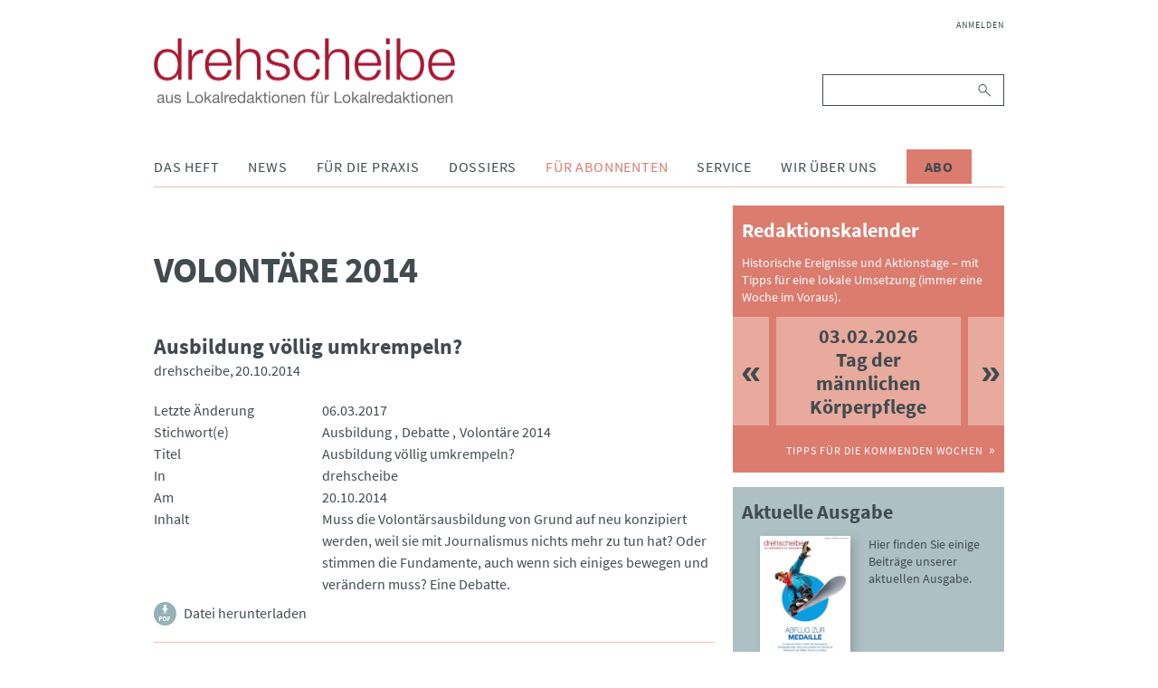

--- FILE ---
content_type: text/html; charset=UTF-8
request_url: https://www.drehscheibe.org/einzelne-liste/1401.html
body_size: 8649
content:
<!DOCTYPE html>
<html lang="de">
<head>

      <meta charset="UTF-8">
    <title>Volontäre 2014 - drehscheibe</title>
    <base href="https://www.drehscheibe.org/">

          <meta name="robots" content="index,follow">
      <meta name="description" content="Beschreibung der Seite">
      <meta name="generator" content="Contao Open Source CMS">
    
    
    <meta name="viewport" content="width=device-width,initial-scale=1.0">
        <link rel="stylesheet" href="assets/css/layout.min.css,responsive.min.css,reset.min.css,colorbox.min.css...-a9338811.css">        <script src="assets/js/jquery.min.js-9bdc1ca2.js"></script><link rel="stylesheet" href="files/drehscheibe/theme/font-awesome/css/font-awesome.min.css">
<link rel="stylesheet" href="files/drehscheibe/theme/css/slick.css">
<script src="files/drehscheibe/theme/js/slick.min.js"></script>
<script src="files/drehscheibe/theme/js/script.js"></script>
<link rel="apple-touch-icon" sizes="57x57" href="files/drehscheibe/theme/img/icons/apple-icon-57x57.png">
<link rel="apple-touch-icon" sizes="60x60" href="files/drehscheibe/theme/img/icons/apple-icon-60x60.png">
<link rel="apple-touch-icon" sizes="72x72" href="files/drehscheibe/theme/img/icons/apple-icon-72x72.png">
<link rel="apple-touch-icon" sizes="76x76" href="files/drehscheibe/theme/img/icons/apple-icon-76x76.png">
<link rel="apple-touch-icon" sizes="114x114" href="files/drehscheibe/theme/img/icons/apple-icon-114x114.png">
<link rel="apple-touch-icon" sizes="120x120" href="files/drehscheibe/theme/img/icons/apple-icon-120x120.png">
<link rel="apple-touch-icon" sizes="144x144" href="files/drehscheibe/theme/img/icons/apple-icon-144x144.png">
<link rel="apple-touch-icon" sizes="152x152" href="files/drehscheibe/theme/img/icons/apple-icon-152x152.png">
<link rel="apple-touch-icon" sizes="180x180" href="files/drehscheibe/theme/img/icons/apple-icon-180x180.png">
<link rel="icon" type="image/png" sizes="192x192"  href="files/drehscheibe/theme/img/icons/android-icon-192x192.png">
<link rel="icon" type="image/png" sizes="32x32" href="files/drehscheibe/theme/img/icons/favicon-32x32.png">
<link rel="icon" type="image/png" sizes="96x96" href="files/drehscheibe/theme/img/icons/favicon-96x96.png">
<link rel="icon" type="image/png" sizes="16x16" href="files/drehscheibe/theme/img/icons/favicon-16x16.png">
<link rel="manifest" href="files/drehscheibe/theme/img/icons/manifest.json">
<meta name="msapplication-TileColor" content="#ffffff">
<meta name="msapplication-TileImage" content="/ms-icon-144x144.png">
<meta name="theme-color" content="#ffffff">
  
</head>
<body id="top">

      
    <div id="wrapper">

                        <header id="header">
            <div class="inside">
              
<div class="header__brand">
	
<div class="header__publisher" id="publisher">
	<a href="https://www.drehscheibe.org/" title="drehscheibe | Nachrichten aus Lokalredaktionen für Lokalredaktionen">
		<img class="header__logo" src="files/drehscheibe/theme/img/drehscheibe-logo@2x.png" alt="drehscheibe" title="drehscheibe" />
		<img class="header__logo-mobile" src="files/drehscheibe/theme/img/drehscheibe-logo-mobile@2x.png" alt="drehscheibe" title="drehscheibe" />
	</a>
</div>
	
<button id="nav-open" class="nav-btn" type="button">
	<i class="fa fa-bars" aria-hidden="true"></i>
</button>
</div>
<div class="nav" id="navigation">
	
<!-- indexer::stop -->
<nav class="mod_navigation nav__login block">

  
  <a href="einzelne-liste/1401.html#skipNavigation235" class="invisible">Navigation überspringen</a>

  
<ul class="level_1">
            <li class="first last"><a href="anmelden.html" title="Anmelden" class="first last">Anmelden</a></li>
      </ul>

  <span id="skipNavigation235" class="invisible"></span>

</nav>
<!-- indexer::continue -->

	
<!-- indexer::stop -->
<div class="mod_search nav__search block">

        
  
<form action="suche.html" method="get">
    <div class="formbody">
        <label for="ctrl_keywords_89" class="invisible">Suchbegriffe</label>
        <input type="search" name="keywords" id="ctrl_keywords_89" class="text" value="">
        <button type="submit" id="ctrl_submit_89" class="submit">Suchen</button>
            </div>
</form>




</div>
<!-- indexer::continue -->

	
<!-- indexer::stop -->
<nav class="mod_navigation nav__pages dropdown block">

  
  <a href="einzelne-liste/1401.html#skipNavigation86" class="invisible">Navigation überspringen</a>

  
<ul class="level_1">
            <li class="submenu first"><a href="das-heft.html" title="Das Heft" class="submenu first" aria-haspopup="true">Das Heft</a>
<ul class="level_2">
            <li class="issues first"><a href="ausgaben.html" title="Ausgaben" class="issues first">Ausgaben</a></li>
                <li class="last"><a href="abonnieren.html" title="drehscheibe abonnieren" class="last">Abonnieren</a></li>
      </ul>
</li>
                <li class="submenu"><a href="news.html" title="News" class="submenu" aria-haspopup="true">News</a>
<ul class="level_2">
            <li class="first"><a href="dpa-news-tipps.html" title="dpa-news-tipps" class="first">dpa-news-tipps</a></li>
                <li class="videos"><a href="videos.html" title="Videos" class="videos">Videos</a></li>
                <li><a href="interviews.html" title="Interviews">Interviews</a></li>
                <li><a href="podcast.html" title="Podcast">Podcast</a></li>
                <li><a href="wir-halten-kontakt.html" title="Wir halten Kontakt">Wir halten Kontakt</a></li>
                <li><a href="debatten.html" title="Debatten">Debatten</a></li>
                <li><a href="fiene-checkt.html" title="Fiene checkt">Fiene checkt</a></li>
                <li><a href="forschung.html" title="Forschung">Forschung</a></li>
                <li><a href="eine-woche-mit.html" title="Eine Woche mit">Eine Woche mit</a></li>
                <li><a href="Sonderausgaben.html" title="Sonderausgaben">Sonderausgaben</a></li>
                <li><a href="verschiedenes.html" title="Verschiedenes">Verschiedenes</a></li>
                <li><a href="reden.html" title="Reden aus dem Lokaljournaismus">Reden</a></li>
                <li class="last"><a href="http://www.drehscheibe.org/blog/" title="drehscheibe-Blog" class="last" target="_blank" rel="noreferrer noopener">drehscheibe-Blog</a></li>
      </ul>
</li>
                <li class="submenu"><a href="fuer-die-praxis.html" title="Für die Praxis" class="submenu" aria-haspopup="true">Für die Praxis</a>
<ul class="level_2">
            <li class="first"><a href="themenwochen.html" title="Themenwochen" class="first">Themenwochen</a></li>
                <li><a href="presserecht.html" title="Presserecht">Presserecht</a></li>
                <li><a href="presserat.html" title="Presserat">Presserat</a></li>
                <li><a href="internetwerkstatt.html" title="Internetwerkstatt">Internetwerkstatt</a></li>
                <li><a href="leseranwalt.html" title="Leseranwalt">Leseranwalt</a></li>
                <li><a href="lokaltipps.html" title="Lokaltipps">Lokaltipps</a></li>
                <li><a href="linktipps.html" title="Linktipps">Linktipps</a></li>
                <li><a href="nachgedreht.html" title="Nachgedreht">Nachgedreht</a></li>
                <li class="last"><a href="drehscheibe-plus.html" title="drehscheibe plus" class="last">drehscheibe plus</a></li>
      </ul>
</li>
                <li class="submenu"><a href="dossiers.html" title="Dossiers" class="submenu" aria-haspopup="true">Dossiers</a>
<ul class="level_2">
            <li class="first"><a href="wahlen.html" title="Dossier zur Bundestagswahl" class="first">Wahlen</a></li>
                <li><a href="integration.html" title="Integration">Integration</a></li>
                <li><a href="kommunalpolitik.html" title="Kommunalpolitik">Kommunalpolitik</a></li>
                <li><a href="corona.html" title="Corona">Corona</a></li>
                <li class="last"><a href="krieg-gegen-die-ukraine.html" title="Krieg gegen die Ukraine" class="last">Krieg gegen die Ukraine</a></li>
      </ul>
</li>
                <li class="submenu trail"><a href="fuer-abonnenten.html" title="Für Abonnenten" class="submenu trail" aria-haspopup="true">Für Abonnenten</a>
<ul class="level_2">
            <li class="first"><a href="archiv.html" title="Archiv" class="first">Archiv</a></li>
                <li class="trail"><a href="ideenlisten.html" title="Ideenlisten" class="trail">Ideenlisten</a></li>
                <li class="redaktionskalender"><a href="redaktionskalender.html" title="Redaktionskalender" class="redaktionskalender">Redaktionskalender</a></li>
                <li class="last"><a href="registrieren.html" title="Registrieren" class="last">Registrieren</a></li>
      </ul>
</li>
                <li class="submenu"><a href="service.html" title="Service" class="submenu" aria-haspopup="true">Service</a>
<ul class="level_2">
            <li class="first"><a href="seminare.html" title="Seminare" class="first">Seminare</a></li>
                <li><a href="forum-lokaljournalismus.html" title="Forum Lokaljournalismus">Forum Lokaljournalismus</a></li>
                <li><a href="glossar.html" title="Glossar">Glossar Migration</a></li>
                <li><a href="glossar-lokaljournalismus.html" title="Glossar Lokaljournalismus">Glossar Lokaljournalismus</a></li>
                <li><a href="publikationen.html" title="Publikationen">Publikationen</a></li>
                <li><a href="journalistenpreise.html" title="Journalistenpreise">Journalistenpreise</a></li>
                <li><a href="deutschlandkarte.html" title="Deutschlandkarte">Deutschlandkarte</a></li>
                <li><a href="kindermedienkonferenz.html" title="Kindermedienkonferenz">Kindermedienkonferenz</a></li>
                <li class="last"><a href="newsletter.html" title="Newsletter abonnieren" class="last">Newsletter</a></li>
      </ul>
</li>
                <li class="submenu"><a href="wir-ueber-uns.html" title="Wir über uns" class="submenu" aria-haspopup="true">Wir über uns</a>
<ul class="level_2">
            <li class="first"><a href="redaktion.html" title="Redaktion" class="first">Redaktion</a></li>
                <li><a href="projektteam-lokaljournalisten.html" title="Projektteam Lokaljournalisten">Projektteam Lokaljournalisten</a></li>
                <li class="last"><a href="bpb.html" title="Bundeszentrale für politische Bildung" class="last">bpb</a></li>
      </ul>
</li>
                <li class="cta-btn last"><a href="abonnieren.html" title="Abo" class="cta-btn last">Abo</a></li>
      </ul>

  <span id="skipNavigation86" class="invisible"></span>

</nav>
<!-- indexer::continue -->

</div>            </div>
          </header>
              
      
              <div id="container">

                      <main id="main">
              <div class="inside">
                

  <div class="mod_article block" id="article-26">
    
          
<div class="mod_drehscheibe_idea_list block">

        
  
<h1>Volontäre 2014</h1>

    <div class="archives">
                    <div class="archive">
    <h3>Ausbildung völlig umkrempeln?</h3>

    <div class="media">drehscheibe</div>

    <div class="pubdate">20.10.2014</div>

    <div class="abstract">Muss die Volontärsausbildung von Grund auf neu konzipiert werden, weil sie mit Journalismus nichts mehr zu tun hat? Oder stimmen die Fundamente, auch wenn sich einiges bewegen und verändern muss? Eine Debatte.</div>

    <fieldset>
        <div class="row">
            <div class="label">Letzte Änderung</div>
            <div class="entry">06.03.2017</div>
        </div>

        <div class="row">
            <div class="label">Stichwort(e)</div>
            <div class="entry">
                                    <ul class="tags">
                                                    <li>
                                <a href="tag-browser.html?tag=Ausbildung" title="Ausbildung">Ausbildung</a>
                            </li>
                                                    <li>
                                <a href="tag-browser.html?tag=Debatte" title="Debatte">Debatte</a>
                            </li>
                                                    <li>
                                <a href="tag-browser.html?tag=Volont%C3%A4re+2014" title="Volontäre 2014">Volontäre 2014</a>
                            </li>
                                            </ul>
                            </div>
        </div>

        <div class="row">
            <div class="label">Titel</div>
            <div class="entry">Ausbildung völlig umkrempeln?</div>
        </div>

        <div class="row">
            <div class="label">In</div>
            <div class="entry">drehscheibe</div>
        </div>

        <div class="row">
            <div class="label">Am</div>
            <div class="entry">20.10.2014</div>
        </div>

        <div class="row">
            <div class="label">Inhalt</div>
            <div class="entry">Muss die Volontärsausbildung von Grund auf neu konzipiert werden, weil sie mit Journalismus nichts mehr zu tun hat? Oder stimmen die Fundamente, auch wenn sich einiges bewegen und verändern muss? Eine Debatte.</div>
        </div>
    </fieldset>

            <div class="download">
            <a href="https://www.drehscheibe.org/einzelne-liste/1401.html?download=11503" title="Datei herunterladen">Datei herunterladen</a>
        </div>
    </div>
                    <div class="archive">
    <h3>Alle Kanäle bedienen</h3>

    <div class="media">drehscheibe</div>

    <div class="pubdate">20.10.2014</div>

    <div class="abstract">Auch Journalistenschulen haben sich auf den radikalen Medienwandel eingestellt. Crossmediales Arbeiten ist ein zentraler Bestandteil der Ausbildung.</div>

    <fieldset>
        <div class="row">
            <div class="label">Letzte Änderung</div>
            <div class="entry">06.03.2017</div>
        </div>

        <div class="row">
            <div class="label">Stichwort(e)</div>
            <div class="entry">
                                    <ul class="tags">
                                                    <li>
                                <a href="tag-browser.html?tag=Ausbildung" title="Ausbildung">Ausbildung</a>
                            </li>
                                                    <li>
                                <a href="tag-browser.html?tag=Crossmedia" title="Crossmedia">Crossmedia</a>
                            </li>
                                                    <li>
                                <a href="tag-browser.html?tag=Journalistenschule" title="Journalistenschule">Journalistenschule</a>
                            </li>
                                                    <li>
                                <a href="tag-browser.html?tag=Volont%C3%A4re+2014" title="Volontäre 2014">Volontäre 2014</a>
                            </li>
                                            </ul>
                            </div>
        </div>

        <div class="row">
            <div class="label">Titel</div>
            <div class="entry">Alle Kanäle bedienen</div>
        </div>

        <div class="row">
            <div class="label">In</div>
            <div class="entry">drehscheibe</div>
        </div>

        <div class="row">
            <div class="label">Am</div>
            <div class="entry">20.10.2014</div>
        </div>

        <div class="row">
            <div class="label">Inhalt</div>
            <div class="entry">Auch Journalistenschulen haben sich auf den radikalen Medienwandel eingestellt. Crossmediales Arbeiten ist ein zentraler Bestandteil der Ausbildung.</div>
        </div>
    </fieldset>

            <div class="download">
            <a href="https://www.drehscheibe.org/einzelne-liste/1401.html?download=11505" title="Datei herunterladen">Datei herunterladen</a>
        </div>
    </div>
                    <div class="archive">
    <h3>So war das Volo-Leben</h3>

    <div class="media">drehscheibe</div>

    <div class="pubdate">20.10.2014</div>

    <div class="abstract">Wie haben Journalisten, die bereits auf ein langes Berufsleben zurückblicken, ihre Volontärszeit erlebt? Und was raten sie dem heutigen Nachwuchs? Die drehscheibe hat sich umgehört.</div>

    <fieldset>
        <div class="row">
            <div class="label">Letzte Änderung</div>
            <div class="entry">06.03.2017</div>
        </div>

        <div class="row">
            <div class="label">Stichwort(e)</div>
            <div class="entry">
                                    <ul class="tags">
                                                    <li>
                                <a href="tag-browser.html?tag=Berufsalltag" title="Berufsalltag">Berufsalltag</a>
                            </li>
                                                    <li>
                                <a href="tag-browser.html?tag=Berufsstart" title="Berufsstart">Berufsstart</a>
                            </li>
                                                    <li>
                                <a href="tag-browser.html?tag=Umfrage" title="Umfrage">Umfrage</a>
                            </li>
                                                    <li>
                                <a href="tag-browser.html?tag=Volont%C3%A4re+2014" title="Volontäre 2014">Volontäre 2014</a>
                            </li>
                                            </ul>
                            </div>
        </div>

        <div class="row">
            <div class="label">Titel</div>
            <div class="entry">So war das Volo-Leben</div>
        </div>

        <div class="row">
            <div class="label">In</div>
            <div class="entry">drehscheibe</div>
        </div>

        <div class="row">
            <div class="label">Am</div>
            <div class="entry">20.10.2014</div>
        </div>

        <div class="row">
            <div class="label">Inhalt</div>
            <div class="entry">Wie haben Journalisten, die bereits auf ein langes Berufsleben zurückblicken, ihre Volontärszeit erlebt? Und was raten sie dem heutigen Nachwuchs? Die drehscheibe hat sich umgehört.</div>
        </div>
    </fieldset>

            <div class="download">
            <a href="https://www.drehscheibe.org/einzelne-liste/1401.html?download=11510" title="Datei herunterladen">Datei herunterladen</a>
        </div>
    </div>
                    <div class="archive">
    <h3>Gegenüberstellungen</h3>

    <div class="media">Fränkischer Tag &#40;Bamberg&#41;</div>

    <div class="pubdate">23.08.2014</div>

    <div class="abstract">Die Volontäre der Mediengruppe Oberfranken stellen in Doppelporträts Gegensätze der Region vor.</div>

    <fieldset>
        <div class="row">
            <div class="label">Letzte Änderung</div>
            <div class="entry">07.03.2017</div>
        </div>

        <div class="row">
            <div class="label">Stichwort(e)</div>
            <div class="entry">
                                    <ul class="tags">
                                                    <li>
                                <a href="tag-browser.html?tag=Portr%C3%A4t" title="Porträt">Porträt</a>
                            </li>
                                                    <li>
                                <a href="tag-browser.html?tag=Region" title="Region">Region</a>
                            </li>
                                                    <li>
                                <a href="tag-browser.html?tag=Volont%C3%A4re+2014" title="Volontäre 2014">Volontäre 2014</a>
                            </li>
                                            </ul>
                            </div>
        </div>

        <div class="row">
            <div class="label">Titel</div>
            <div class="entry">Gegenüberstellungen</div>
        </div>

        <div class="row">
            <div class="label">In</div>
            <div class="entry">Fränkischer Tag &#40;Bamberg&#41;</div>
        </div>

        <div class="row">
            <div class="label">Am</div>
            <div class="entry">23.08.2014</div>
        </div>

        <div class="row">
            <div class="label">Inhalt</div>
            <div class="entry">Die Volontäre der Mediengruppe Oberfranken stellen in Doppelporträts Gegensätze der Region vor.</div>
        </div>
    </fieldset>

            <div class="download">
            <a href="https://www.drehscheibe.org/einzelne-liste/1401.html?download=11511" title="Datei herunterladen">Datei herunterladen</a>
        </div>
    </div>
                    <div class="archive">
    <h3>Grenzgänger</h3>

    <div class="media">Thüringer Allgemeine &#40;Erfurt&#41;</div>

    <div class="pubdate">01.08.2014</div>

    <div class="abstract">Mit Kamera, Smartphone, Block und Schlauchboot: Volontäre der Thüringer Allgemeinen erkunden die deutsch-tschechisch-polnische Grenze.</div>

    <fieldset>
        <div class="row">
            <div class="label">Letzte Änderung</div>
            <div class="entry">07.03.2017</div>
        </div>

        <div class="row">
            <div class="label">Stichwort(e)</div>
            <div class="entry">
                                    <ul class="tags">
                                                    <li>
                                <a href="tag-browser.html?tag=Grenzg%C3%A4nge+in+Europa" title="Grenzgänge in Europa">Grenzgänge in Europa</a>
                            </li>
                                                    <li>
                                <a href="tag-browser.html?tag=Online" title="Online">Online</a>
                            </li>
                                                    <li>
                                <a href="tag-browser.html?tag=Polen" title="Polen">Polen</a>
                            </li>
                                                    <li>
                                <a href="tag-browser.html?tag=Reportage" title="Reportage">Reportage</a>
                            </li>
                                                    <li>
                                <a href="tag-browser.html?tag=Tschechien" title="Tschechien">Tschechien</a>
                            </li>
                                                    <li>
                                <a href="tag-browser.html?tag=Volont%C3%A4re+2014" title="Volontäre 2014">Volontäre 2014</a>
                            </li>
                                            </ul>
                            </div>
        </div>

        <div class="row">
            <div class="label">Titel</div>
            <div class="entry">Grenzgänger</div>
        </div>

        <div class="row">
            <div class="label">In</div>
            <div class="entry">Thüringer Allgemeine &#40;Erfurt&#41;</div>
        </div>

        <div class="row">
            <div class="label">Am</div>
            <div class="entry">01.08.2014</div>
        </div>

        <div class="row">
            <div class="label">Inhalt</div>
            <div class="entry">Mit Kamera, Smartphone, Block und Schlauchboot: Volontäre der Thüringer Allgemeinen erkunden die deutsch-tschechisch-polnische Grenze.</div>
        </div>
    </fieldset>

            <div class="download">
            <a href="https://www.drehscheibe.org/einzelne-liste/1401.html?download=11509" title="Datei herunterladen">Datei herunterladen</a>
        </div>
    </div>
                    <div class="archive">
    <h3>Kriegsfunde</h3>

    <div class="media">Badische Zeitung &#40;Freiburg&#41;</div>

    <div class="pubdate">31.07.2014</div>

    <div class="abstract">Wie lässt sich der Erste Weltkrieg im Lokalen darstellen? Die Badische Zeitung veröffentlicht einen Aufruf an die Leser und wertet rund 500 Einsendungen aus.</div>

    <fieldset>
        <div class="row">
            <div class="label">Letzte Änderung</div>
            <div class="entry">07.03.2017</div>
        </div>

        <div class="row">
            <div class="label">Stichwort(e)</div>
            <div class="entry">
                                    <ul class="tags">
                                                    <li>
                                <a href="tag-browser.html?tag=Erster+Weltkrieg" title="Erster Weltkrieg">Erster Weltkrieg</a>
                            </li>
                                                    <li>
                                <a href="tag-browser.html?tag=Leseraktion" title="Leseraktion">Leseraktion</a>
                            </li>
                                                    <li>
                                <a href="tag-browser.html?tag=Volont%C3%A4re+2014" title="Volontäre 2014">Volontäre 2014</a>
                            </li>
                                            </ul>
                            </div>
        </div>

        <div class="row">
            <div class="label">Titel</div>
            <div class="entry">Kriegsfunde</div>
        </div>

        <div class="row">
            <div class="label">In</div>
            <div class="entry">Badische Zeitung &#40;Freiburg&#41;</div>
        </div>

        <div class="row">
            <div class="label">Am</div>
            <div class="entry">31.07.2014</div>
        </div>

        <div class="row">
            <div class="label">Inhalt</div>
            <div class="entry">Wie lässt sich der Erste Weltkrieg im Lokalen darstellen? Die Badische Zeitung veröffentlicht einen Aufruf an die Leser und wertet rund 500 Einsendungen aus.</div>
        </div>
    </fieldset>

            <div class="download">
            <a href="https://www.drehscheibe.org/einzelne-liste/1401.html?download=11501" title="Datei herunterladen">Datei herunterladen</a>
        </div>
    </div>
                    <div class="archive">
    <h3>Auf neuen Gleisen</h3>

    <div class="media">Südwest Presse &#40;Ulm&#41;</div>

    <div class="pubdate">31.07.2014</div>

    <div class="abstract">Eine Neubaustrecke der Bahn verändert das Leben der Anwohner. Die Südwest Presse widmet ihnen ein Multimedia-Projekt.</div>

    <fieldset>
        <div class="row">
            <div class="label">Letzte Änderung</div>
            <div class="entry">07.03.2017</div>
        </div>

        <div class="row">
            <div class="label">Stichwort(e)</div>
            <div class="entry">
                                    <ul class="tags">
                                                    <li>
                                <a href="tag-browser.html?tag=Bahn" title="Bahn">Bahn</a>
                            </li>
                                                    <li>
                                <a href="tag-browser.html?tag=Multimedia" title="Multimedia">Multimedia</a>
                            </li>
                                                    <li>
                                <a href="tag-browser.html?tag=Volont%C3%A4re+2014" title="Volontäre 2014">Volontäre 2014</a>
                            </li>
                                            </ul>
                            </div>
        </div>

        <div class="row">
            <div class="label">Titel</div>
            <div class="entry">Auf neuen Gleisen</div>
        </div>

        <div class="row">
            <div class="label">In</div>
            <div class="entry">Südwest Presse &#40;Ulm&#41;</div>
        </div>

        <div class="row">
            <div class="label">Am</div>
            <div class="entry">31.07.2014</div>
        </div>

        <div class="row">
            <div class="label">Inhalt</div>
            <div class="entry">Eine Neubaustrecke der Bahn verändert das Leben der Anwohner. Die Südwest Presse widmet ihnen ein Multimedia-Projekt.</div>
        </div>
    </fieldset>

            <div class="download">
            <a href="https://www.drehscheibe.org/einzelne-liste/1401.html?download=11508" title="Datei herunterladen">Datei herunterladen</a>
        </div>
    </div>
                    <div class="archive">
    <h3>Das Auge hört mit</h3>

    <div class="media">Schwäbische Zeitung</div>

    <div class="pubdate">10.04.2014</div>

    <div class="abstract">Die Volontäre der Schwäbischen Zeitung stellen Nachwuchsmusiker in interaktiven Porträts vor.</div>

    <fieldset>
        <div class="row">
            <div class="label">Letzte Änderung</div>
            <div class="entry">06.03.2017</div>
        </div>

        <div class="row">
            <div class="label">Stichwort(e)</div>
            <div class="entry">
                                    <ul class="tags">
                                                    <li>
                                <a href="tag-browser.html?tag=Interaktivit%C3%A4t" title="Interaktivität">Interaktivität</a>
                            </li>
                                                    <li>
                                <a href="tag-browser.html?tag=Musik" title="Musik">Musik</a>
                            </li>
                                                    <li>
                                <a href="tag-browser.html?tag=Portr%C3%A4t" title="Porträt">Porträt</a>
                            </li>
                                                    <li>
                                <a href="tag-browser.html?tag=Volont%C3%A4re+2014" title="Volontäre 2014">Volontäre 2014</a>
                            </li>
                                            </ul>
                            </div>
        </div>

        <div class="row">
            <div class="label">Titel</div>
            <div class="entry">Das Auge hört mit</div>
        </div>

        <div class="row">
            <div class="label">In</div>
            <div class="entry">Schwäbische Zeitung</div>
        </div>

        <div class="row">
            <div class="label">Am</div>
            <div class="entry">10.04.2014</div>
        </div>

        <div class="row">
            <div class="label">Inhalt</div>
            <div class="entry">Die Volontäre der Schwäbischen Zeitung stellen Nachwuchsmusiker in interaktiven Porträts vor.</div>
        </div>
    </fieldset>

            <div class="download">
            <a href="https://www.drehscheibe.org/einzelne-liste/1401.html?download=11506" title="Datei herunterladen">Datei herunterladen</a>
        </div>
    </div>
                    <div class="archive">
    <h3>Durchs digitale Dickicht lotsen</h3>

    <div class="media">Braunschweiger Zeitung</div>

    <div class="pubdate">22.03.2014</div>

    <div class="abstract">Die Volontäre der Braunschweiger Zeitung erstellen jede Woche eine Seite rund um Internettrends, digitale Technologien und Entwicklungen auf dem Mobilfunkmarkt.</div>

    <fieldset>
        <div class="row">
            <div class="label">Letzte Änderung</div>
            <div class="entry">06.03.2017</div>
        </div>

        <div class="row">
            <div class="label">Stichwort(e)</div>
            <div class="entry">
                                    <ul class="tags">
                                                    <li>
                                <a href="tag-browser.html?tag=Internet" title="Internet">Internet</a>
                            </li>
                                                    <li>
                                <a href="tag-browser.html?tag=Medien" title="Medien">Medien</a>
                            </li>
                                                    <li>
                                <a href="tag-browser.html?tag=Mobilfunk" title="Mobilfunk">Mobilfunk</a>
                            </li>
                                                    <li>
                                <a href="tag-browser.html?tag=Trends" title="Trends">Trends</a>
                            </li>
                                                    <li>
                                <a href="tag-browser.html?tag=Volont%C3%A4re+2014" title="Volontäre 2014">Volontäre 2014</a>
                            </li>
                                            </ul>
                            </div>
        </div>

        <div class="row">
            <div class="label">Titel</div>
            <div class="entry">Durchs digitale Dickicht lotsen</div>
        </div>

        <div class="row">
            <div class="label">In</div>
            <div class="entry">Braunschweiger Zeitung</div>
        </div>

        <div class="row">
            <div class="label">Am</div>
            <div class="entry">22.03.2014</div>
        </div>

        <div class="row">
            <div class="label">Inhalt</div>
            <div class="entry">Die Volontäre der Braunschweiger Zeitung erstellen jede Woche eine Seite rund um Internettrends, digitale Technologien und Entwicklungen auf dem Mobilfunkmarkt.</div>
        </div>
    </fieldset>

            <div class="download">
            <a href="https://www.drehscheibe.org/einzelne-liste/1401.html?download=11502" title="Datei herunterladen">Datei herunterladen</a>
        </div>
    </div>
                    <div class="archive">
    <h3>Mit dem Leser auf Zeitreise</h3>

    <div class="media">General-Anzeiger &#40;Bonn&#41;</div>

    <div class="pubdate">25.11.2013</div>

    <div class="abstract">Jahrhunderthochwasser, Kennedy-Besuch, das erste Konzert von Queen – die Volontäre und Leser des General-Anzeigers erinnern an bedeutende Ereignisse der Stadtgeschichte.</div>

    <fieldset>
        <div class="row">
            <div class="label">Letzte Änderung</div>
            <div class="entry">06.03.2017</div>
        </div>

        <div class="row">
            <div class="label">Stichwort(e)</div>
            <div class="entry">
                                    <ul class="tags">
                                                    <li>
                                <a href="tag-browser.html?tag=Geschichte" title="Geschichte">Geschichte</a>
                            </li>
                                                    <li>
                                <a href="tag-browser.html?tag=Leseraktion" title="Leseraktion">Leseraktion</a>
                            </li>
                                                    <li>
                                <a href="tag-browser.html?tag=Volont%C3%A4re+2014" title="Volontäre 2014">Volontäre 2014</a>
                            </li>
                                            </ul>
                            </div>
        </div>

        <div class="row">
            <div class="label">Titel</div>
            <div class="entry">Mit dem Leser auf Zeitreise</div>
        </div>

        <div class="row">
            <div class="label">In</div>
            <div class="entry">General-Anzeiger &#40;Bonn&#41;</div>
        </div>

        <div class="row">
            <div class="label">Am</div>
            <div class="entry">25.11.2013</div>
        </div>

        <div class="row">
            <div class="label">Inhalt</div>
            <div class="entry">Jahrhunderthochwasser, Kennedy-Besuch, das erste Konzert von Queen – die Volontäre und Leser des General-Anzeigers erinnern an bedeutende Ereignisse der Stadtgeschichte.</div>
        </div>
    </fieldset>

            <div class="download">
            <a href="https://www.drehscheibe.org/einzelne-liste/1401.html?download=11504" title="Datei herunterladen">Datei herunterladen</a>
        </div>
    </div>
                    <div class="archive">
    <h3>Volontär gegen Leser</h3>

    <div class="media">Nordkurier &#40;Neubrandenburg&#41;</div>

    <div class="pubdate">02.10.2013</div>

    <div class="abstract">Von Bowling bis Badminton – ein Volontär lässt sich von älteren Lesern zu Wettkämpfen herausfordern.</div>

    <fieldset>
        <div class="row">
            <div class="label">Letzte Änderung</div>
            <div class="entry">06.03.2017</div>
        </div>

        <div class="row">
            <div class="label">Stichwort(e)</div>
            <div class="entry">
                                    <ul class="tags">
                                                    <li>
                                <a href="tag-browser.html?tag=Senioren" title="Senioren">Senioren</a>
                            </li>
                                                    <li>
                                <a href="tag-browser.html?tag=Sport" title="Sport">Sport</a>
                            </li>
                                                    <li>
                                <a href="tag-browser.html?tag=Volont%C3%A4re+2014" title="Volontäre 2014">Volontäre 2014</a>
                            </li>
                                            </ul>
                            </div>
        </div>

        <div class="row">
            <div class="label">Titel</div>
            <div class="entry">Volontär gegen Leser</div>
        </div>

        <div class="row">
            <div class="label">In</div>
            <div class="entry">Nordkurier &#40;Neubrandenburg&#41;</div>
        </div>

        <div class="row">
            <div class="label">Am</div>
            <div class="entry">02.10.2013</div>
        </div>

        <div class="row">
            <div class="label">Inhalt</div>
            <div class="entry">Von Bowling bis Badminton – ein Volontär lässt sich von älteren Lesern zu Wettkämpfen herausfordern.</div>
        </div>
    </fieldset>

            <div class="download">
            <a href="https://www.drehscheibe.org/einzelne-liste/1401.html?download=11514" title="Datei herunterladen">Datei herunterladen</a>
        </div>
    </div>
                    <div class="archive">
    <h3>In die Tiefe gehen</h3>

    <div class="media">Heilbronner Stimme</div>

    <div class="pubdate">09.09.2013</div>

    <div class="abstract">Von der Pathologie bis zum Partykeller – Volontäre erkunden ihre Stadt „von unten“.</div>

    <fieldset>
        <div class="row">
            <div class="label">Letzte Änderung</div>
            <div class="entry">06.03.2017</div>
        </div>

        <div class="row">
            <div class="label">Stichwort(e)</div>
            <div class="entry">
                                    <ul class="tags">
                                                    <li>
                                <a href="tag-browser.html?tag=Multimedia" title="Multimedia">Multimedia</a>
                            </li>
                                                    <li>
                                <a href="tag-browser.html?tag=Volont%C3%A4re+2014" title="Volontäre 2014">Volontäre 2014</a>
                            </li>
                                            </ul>
                            </div>
        </div>

        <div class="row">
            <div class="label">Titel</div>
            <div class="entry">In die Tiefe gehen</div>
        </div>

        <div class="row">
            <div class="label">In</div>
            <div class="entry">Heilbronner Stimme</div>
        </div>

        <div class="row">
            <div class="label">Am</div>
            <div class="entry">09.09.2013</div>
        </div>

        <div class="row">
            <div class="label">Inhalt</div>
            <div class="entry">Von der Pathologie bis zum Partykeller – Volontäre erkunden ihre Stadt „von unten“.</div>
        </div>
    </fieldset>

            <div class="download">
            <a href="https://www.drehscheibe.org/einzelne-liste/1401.html?download=11513" title="Datei herunterladen">Datei herunterladen</a>
        </div>
    </div>
                    <div class="archive">
    <h3>Live aus den Fluten</h3>

    <div class="media">Waiblinger Kreiszeitung</div>

    <div class="pubdate">11.06.2013</div>

    <div class="abstract">Mitglieder der örtlichen Feuerwehr kämpfen gegen das Hochwasser in der Partnerstadt – begleitet von zwei Volontären.</div>

    <fieldset>
        <div class="row">
            <div class="label">Letzte Änderung</div>
            <div class="entry">06.03.2017</div>
        </div>

        <div class="row">
            <div class="label">Stichwort(e)</div>
            <div class="entry">
                                    <ul class="tags">
                                                    <li>
                                <a href="tag-browser.html?tag=Feuerwehr" title="Feuerwehr">Feuerwehr</a>
                            </li>
                                                    <li>
                                <a href="tag-browser.html?tag=Hochwasser" title="Hochwasser">Hochwasser</a>
                            </li>
                                                    <li>
                                <a href="tag-browser.html?tag=Katastrophenschutz" title="Katastrophenschutz">Katastrophenschutz</a>
                            </li>
                                                    <li>
                                <a href="tag-browser.html?tag=Volont%C3%A4re+2014" title="Volontäre 2014">Volontäre 2014</a>
                            </li>
                                            </ul>
                            </div>
        </div>

        <div class="row">
            <div class="label">Titel</div>
            <div class="entry">Live aus den Fluten</div>
        </div>

        <div class="row">
            <div class="label">In</div>
            <div class="entry">Waiblinger Kreiszeitung</div>
        </div>

        <div class="row">
            <div class="label">Am</div>
            <div class="entry">11.06.2013</div>
        </div>

        <div class="row">
            <div class="label">Inhalt</div>
            <div class="entry">Mitglieder der örtlichen Feuerwehr kämpfen gegen das Hochwasser in der Partnerstadt – begleitet von zwei Volontären.</div>
        </div>
    </fieldset>

            <div class="download">
            <a href="https://www.drehscheibe.org/einzelne-liste/1401.html?download=11515" title="Datei herunterladen">Datei herunterladen</a>
        </div>
    </div>
                    <div class="archive">
    <h3>Sammeln für den Glauben</h3>

    <div class="media">SHZ</div>

    <div class="pubdate">30.05.2013</div>

    <div class="abstract">Zwei Volontäre des Schleswig Holsteinischen Zeitungsverlags &#40;SHZ&#41; produzieren ein Sonderheft zum Thema Religion. Finanziert wird es per Crowdfunding.</div>

    <fieldset>
        <div class="row">
            <div class="label">Letzte Änderung</div>
            <div class="entry">06.03.2017</div>
        </div>

        <div class="row">
            <div class="label">Stichwort(e)</div>
            <div class="entry">
                                    <ul class="tags">
                                                    <li>
                                <a href="tag-browser.html?tag=Crowdfunding" title="Crowdfunding">Crowdfunding</a>
                            </li>
                                                    <li>
                                <a href="tag-browser.html?tag=Religion" title="Religion">Religion</a>
                            </li>
                                                    <li>
                                <a href="tag-browser.html?tag=SHZ" title="SHZ">SHZ</a>
                            </li>
                                                    <li>
                                <a href="tag-browser.html?tag=Sonderausgabe" title="Sonderausgabe">Sonderausgabe</a>
                            </li>
                                                    <li>
                                <a href="tag-browser.html?tag=Volont%C3%A4re+2014" title="Volontäre 2014">Volontäre 2014</a>
                            </li>
                                            </ul>
                            </div>
        </div>

        <div class="row">
            <div class="label">Titel</div>
            <div class="entry">Sammeln für den Glauben</div>
        </div>

        <div class="row">
            <div class="label">In</div>
            <div class="entry">SHZ</div>
        </div>

        <div class="row">
            <div class="label">Am</div>
            <div class="entry">30.05.2013</div>
        </div>

        <div class="row">
            <div class="label">Inhalt</div>
            <div class="entry">Zwei Volontäre des Schleswig Holsteinischen Zeitungsverlags &#40;SHZ&#41; produzieren ein Sonderheft zum Thema Religion. Finanziert wird es per Crowdfunding.</div>
        </div>
    </fieldset>

            <div class="download">
            <a href="https://www.drehscheibe.org/einzelne-liste/1401.html?download=11507" title="Datei herunterladen">Datei herunterladen</a>
        </div>
    </div>
                    <div class="archive">
    <h3>Auf Trab gebracht</h3>

    <div class="media">Hanauer Anzeiger</div>

    <div class="pubdate">01.02.2013</div>

    <div class="abstract">Volontäre testen die Fitnessstudios der Region – und geben weiterführende Tipps zum Thema Sport und Fitness.</div>

    <fieldset>
        <div class="row">
            <div class="label">Letzte Änderung</div>
            <div class="entry">06.03.2017</div>
        </div>

        <div class="row">
            <div class="label">Stichwort(e)</div>
            <div class="entry">
                                    <ul class="tags">
                                                    <li>
                                <a href="tag-browser.html?tag=Fitness" title="Fitness">Fitness</a>
                            </li>
                                                    <li>
                                <a href="tag-browser.html?tag=Sport" title="Sport">Sport</a>
                            </li>
                                                    <li>
                                <a href="tag-browser.html?tag=Volont%C3%A4re+2014" title="Volontäre 2014">Volontäre 2014</a>
                            </li>
                                            </ul>
                            </div>
        </div>

        <div class="row">
            <div class="label">Titel</div>
            <div class="entry">Auf Trab gebracht</div>
        </div>

        <div class="row">
            <div class="label">In</div>
            <div class="entry">Hanauer Anzeiger</div>
        </div>

        <div class="row">
            <div class="label">Am</div>
            <div class="entry">01.02.2013</div>
        </div>

        <div class="row">
            <div class="label">Inhalt</div>
            <div class="entry">Volontäre testen die Fitnessstudios der Region – und geben weiterführende Tipps zum Thema Sport und Fitness.</div>
        </div>
    </fieldset>

            <div class="download">
            <a href="https://www.drehscheibe.org/einzelne-liste/1401.html?download=11512" title="Datei herunterladen">Datei herunterladen</a>
        </div>
    </div>
            </div>

    

</div>
    
      </div>

              </div>
                          </main>
          
                                
                                    <aside id="right">
                <div class="inside">
                  
<div class="box box-redaktionskalender">
	<div class="box__heading">Redaktionskalender</div>
	<div class="box__content">
		<div class="box__container">
			<p class="box__text">Historische Ereignisse und Aktionstage – mit Tipps für eine lokale Umsetzung (immer eine Woche im Voraus).</p>
		</div>
	</div>
	<div class="box__eventlist">
		
<!-- indexer::stop -->
<div class="mod_eventlist block">

        
    
  <ul id="editorial-slider">
   	 
<li class="event layout_upcoming upcoming even first cal_1">
    <time datetime="2026-02-03" class="date">03.02.2026</time>
    <div>Tag der männlichen Körperpflege</div>
    <!--<a href="alle-termine/tag-der-maennlichen-koerperpflege-4.html" title="Tag der männlichen Körperpflege (Dienstag, 03.02.2026)">Tag der männlichen Körperpflege</a>-->
</li>

<li class="event layout_upcoming upcoming odd cal_1">
    <time datetime="2026-02-02" class="date">02.02.2026</time>
    <div>Murmeltiertag</div>
    <!--<a href="alle-termine/murmeltiertag-4.html" title="Murmeltiertag (Montag, 02.02.2026)">Murmeltiertag</a>-->
</li>

<li class="event layout_upcoming upcoming even cal_1">
    <time datetime="2026-02-01" class="date">01.02.2026</time>
    <div>Robinson-Crusoe-Tag</div>
    <!--<a href="alle-termine/robinson-crusoe-tag-3.html" title="Robinson-Crusoe-Tag (Sonntag, 01.02.2026)">Robinson-Crusoe-Tag</a>-->
</li>

<li class="event layout_upcoming upcoming odd cal_1">
    <time datetime="2026-01-31" class="date">31.01.2026</time>
    <div>Geburtstag von Johnny Rotten</div>
    <!--<a href="alle-termine/geburtstag-von-johnny-rotten-2.html" title="Geburtstag von Johnny Rotten (Samstag, 31.01.2026)">Geburtstag von Johnny Rotten</a>-->
</li>

<li class="event layout_upcoming upcoming even cal_1">
    <time datetime="2026-01-30" class="date">30.01.2026</time>
    <div>Geburtstag von Phil Collins</div>
    <!--<a href="alle-termine/geburtstag-von-phil-collins.html" title="Geburtstag von Phil Collins (Freitag, 30.01.2026)">Geburtstag von Phil Collins</a>-->
</li>

<li class="event layout_upcoming upcoming odd cal_1">
    <time datetime="2026-01-29" class="date">29.01.2026</time>
    <div>Erstes Automobil der Welt patentiert</div>
    <!--<a href="alle-termine/erstes-automobil-der-welt-patentiert.html" title="Erstes Automobil der Welt patentiert (Donnerstag, 29.01.2026)">Erstes Automobil der Welt patentiert</a>-->
</li>

<li class="event layout_upcoming upcoming even cal_1">
    <time datetime="2026-01-28" class="date">28.01.2026</time>
    <div>Explosion der Raumfähre „Challenger“</div>
    <!--<a href="alle-termine/explosion-der-raumfaehre-challenger.html" title="Explosion der Raumfähre „Challenger“ (Mittwoch, 28.01.2026)">Explosion der Raumfähre „Challenger“</a>-->
</li>

<li class="event layout_upcoming upcoming odd cal_1">
    <time datetime="2026-01-27" class="date">27.01.2026</time>
    <div>Gedenken an die Opfer des Nationalsozialismus</div>
    <!--<a href="alle-termine/gedenken-an-die-opfer-des-nationalsozialismus-3.html" title="Gedenken an die Opfer des Nationalsozialismus (Dienstag, 27.01.2026)">Gedenken an die Opfer des Nationalsozialismus</a>-->
</li>

<li class="event layout_upcoming upcoming even cal_1">
    <time datetime="2026-01-26" class="date">26.01.2026</time>
    <div>Internationaler Tag der Weltzollorganisation</div>
    <!--<a href="alle-termine/internationaler-tag-der-zollunion-6053.html" title="Internationaler Tag der Weltzollorganisation (Montag, 26.01.2026)">Internationaler Tag der Weltzollorganisation</a>-->
</li>

<li class="event layout_upcoming upcoming odd cal_1">
    <time datetime="2026-01-25" class="date">25.01.2026</time>
    <div>Geburtstag von Alicia Keys</div>
    <!--<a href="alle-termine/geburtstag-von-alicia-keys.html" title="Geburtstag von Alicia Keys (Sonntag, 25.01.2026)">Geburtstag von Alicia Keys</a>-->
</li>

<li class="event layout_upcoming upcoming even cal_1">
    <time datetime="2026-01-24" class="date">24.01.2026</time>
    <div>Geburtstag von E.T.A. Hoffmann</div>
    <!--<a href="alle-termine/geburtstag-von-e-t-a-hoffmann.html" title="Geburtstag von E.T.A. Hoffmann (Samstag, 24.01.2026)">Geburtstag von E.T.A. Hoffmann</a>-->
</li>

<li class="event layout_upcoming upcoming odd cal_1">
    <time datetime="2026-01-23" class="date">23.01.2026</time>
    <div>Todestag von Joseph Beuys</div>
    <!--<a href="alle-termine/todestag-von-joseph-beuys-7043.html" title="Todestag von Joseph Beuys (Freitag, 23.01.2026)">Todestag von Joseph Beuys</a>-->
</li>

<li class="event layout_upcoming upcoming even cal_1">
    <time datetime="2026-01-22" class="date">22.01.2026</time>
    <div>Deutsch-französischer Tag</div>
    <!--<a href="alle-termine/deutsch-franzoesischer-tag-3.html" title="Deutsch-französischer Tag (Donnerstag, 22.01.2026)">Deutsch-französischer Tag</a>-->
</li>

<li class="event layout_upcoming upcoming odd cal_1">
    <time datetime="2026-01-21" class="date">21.01.2026</time>
    <div>Erste Frau gewinnt Rallye Paris-Dakar</div>
    <!--<a href="alle-termine/erste-frau-gewann-rallye-paris-dakar.html" title="Erste Frau gewinnt Rallye Paris-Dakar (Mittwoch, 21.01.2026)">Erste Frau gewinnt Rallye Paris-Dakar</a>-->
</li>

<li class="event layout_upcoming current even last cal_1">
    <time datetime="2026-01-20" class="date">20.01.2026</time>
    <div>Geburtstag von David Lynch</div>
    <!--<a href="alle-termine/geburtstag-von-david-lynch.html" title="Geburtstag von David Lynch (Dienstag, 20.01.2026)">Geburtstag von David Lynch</a>-->
</li>
  </ul>

  

</div>
<!-- indexer::continue -->

	</div>
	<div class="box__link">
		<a href="redaktionskalender.html" title="Redaktionskalender">Tipps für die kommenden Wochen</a>
	</div>
</div>
<div class="box box-ausgabe">
	<div class="box__heading">Aktuelle Ausgabe</div>
	<div class="box__content">
		<figure class="box__media">
			<a href="ausgaben.html#latest-issue" title="Aktuelle Ausgabe">
				<img src="files/drehscheibe/media/ausgaben/aktuelle-ausgabe.jpg"  width="500" height="707" alt="">
				<!--<img src="files/drehscheibe/media/ausgaben/2016-13-drehscheibe.jpg" alt="Aktuelle Ausgabe des drehscheibe Magazins" />-->
			</a>
		</figure>
		<div class="box__container">
			<p class="box__text">Hier finden Sie einige Beiträge unserer aktuellen Ausgabe.</p>
		</div>
	</div>
	<div class="clear"></div>
	<div class="box__link">
		<a href="ausgaben.html#latest-issue">Zum aktuellen Heft</a>
	</div>
</div>
<div class="box box-abonnent">
	<div class="box__heading">Abonnent werden?</div>
	<div class="box__content">
		<div class="box__container">
			<p class="box__text">Werden Sie Abonnent der drehscheibe und erhalten Sie die Printausgabe und Zugang zu allen Online-Bereichen.</p>
		</div>
	</div>
	<div class="clear"></div>
	<div class="box__link">
		<a href="abonnieren.html">Hier geht's zum Abo</a>
	</div>
</div>
<div class="box box-blog">
	<div class="box__content">
		<figure class="box__media">
			<a href="https://blog.drehscheibe.org/" title="drehscheibe Blog" target="blank">
				<img src="files/drehscheibe/theme/img/drehscheibe-blog-logo.png" alt="drehscheibe Blog" title="drehscheibe Blog" />
			</a>
		</figure>
	</div>
</div>
<div class="box box-archiv">
	<div class="box__heading">drehscheibe Archiv</div>
	<div class="box__content">
		<div class="box__container">
			<p class="box__text">Hier finden Sie alle Ideen, die seit 1997 in der drehscheibe erschienen sind.</p>
		</div>
	</div>
	<div class="clear"></div>
	<div class="box__link">
		<a href="archiv.html">Blättern Sie im Archiv</a>
	</div>
</div>
<div class="box box-newsletter">
   <div class="box__heading">Newsletter</div>
   <div class="box__content">
      <div class="box__container">
         <p class="box__text">Melden Sie sich für unseren wöchentlichen Newsletter an.</p>
      </div>
   </div>
   <div class="box__link">
	  <a href="/newsletter.html">Hier anmelden</a>
   </div>
</div>
<div class="box box-deutschlandkarte">
	<div class="box__heading">Deutschlandkarte des Lokaljournalismus</div>
	<div class="box__content">
		<div class="box__container">
			<p class="box__text">Welche Zeitung erscheint wo? Wie hoch ist die Auflage? Und wie komme ich zu ihrer Facebook-Seite?</p>
		</div>
	</div>
	<div class="clear"></div>
	<div class="box__link">
		<a href="deutschlandkarte.html">Zur Deutschlandkarte</a>
	</div>
</div>
<div class="box box-lokaljournalistenprogramm">
	<div class="box__content">
		<figure class="box__media">
			<a href="http://www.bpb.de/gesellschaft/medien/lokaljournalistenprogramm/" title="Das Lokaljournalistenprogramm der bpb">
				<img src="files/drehscheibe/theme/img/bpb-logo.png" alt="bpb Logo" title="Das Lokaljournalistenprogramm der bpb"width="280" height="117" />
			</a>
		</figure>
	</div>
</div>                </div>
              </aside>
                      
        </div>
      
      
                        <footer id="footer">
            <div class="inside">
              
<div class="nav" id="footer-navigation">
	
<!-- indexer::stop -->
<nav class="mod_customnav nav__footer block">

  
  <a href="einzelne-liste/1401.html#skipNavigation91" class="invisible">Navigation überspringen</a>

  
<ul class="level_1">
            <li class="first"><a href="faq.html" title="FAQ" class="first">FAQ</a></li>
                <li><a href="datenschutz.html" title="Datenschutz">Datenschutz</a></li>
                <li><a href="#uc-corner-modal-show" title="Cookie-Einstellungen">Cookie-Einstellungen</a></li>
                <li><a href="kontakt.html" title="Kontakt">Kontakt</a></li>
                <li class="last"><a href="impressum.html" title="Impressum" class="last">Impressum</a></li>
      </ul>

  <span id="skipNavigation91" class="invisible"></span>

</nav>
<!-- indexer::continue -->

	
<div class="nav__social">
	<ul>
		<li>
			<a href="https://www.facebook.com/drehscheibe/">
	  			<i class="fa fa-facebook" aria-hidden="true"></i>
			</a>
		</li>
		<li>
			<a href="http://www.youtube.com/user/drehscheibeMagazin">
				<i class="fa fa-youtube-play" aria-hidden="true"></i>
			</a>
		</li>
		<li>
			<a href="https://vimeo.com/user59296168/">
	  			<i class="fa fa-vimeo" aria-hidden="true"></i>
			</a>
		</li>
		<li>
			<a href="http://www.twitter.com/drehscheibe">
	  			<i class="fa fa-twitter" aria-hidden="true"></i>
			</a>
		</li>
	</ul>
</div>
</div>
<div class="footer__copyright">
	Copyright © 2026 drehscheibe. Alle Rechte vorbehalten
</div>            </div>
          </footer>
              
    </div>

      
  
<script src="assets/jquery-ui/js/jquery-ui.min.js"></script>
<script>
  (function($) {
    $(document).ready(function() {
      $(document).accordion({
        // Put custom options here
        heightStyle: 'content',
        header: 'div.toggler',
        collapsible: true,
        create: function(event, ui) {
          ui.header.addClass('active');
          $('div.toggler').attr('tabindex', 0);
        },
        activate: function(event, ui) {
          ui.newHeader.addClass('active');
          ui.oldHeader.removeClass('active');
          $('div.toggler').attr('tabindex', 0);
        }
      });
    });
  })(jQuery);
</script>

<script src="assets/colorbox/js/colorbox.min.js?v=1.6.4.2"></script>
<script>
  jQuery(function($) {
    $('a[data-lightbox]').map(function() {
      $(this).colorbox({
        // Put custom options here
        loop: false,
        rel: $(this).attr('data-lightbox'),
        maxWidth: '95%',
        maxHeight: '95%'
      });
    });
  });
</script>
  <script type="application/ld+json">
{
    "@context": "https:\/\/schema.org",
    "@graph": [
        {
            "@type": "WebPage"
        }
    ]
}
</script>
<script type="application/ld+json">
{
    "@context": "https:\/\/schema.contao.org",
    "@graph": [
        {
            "@type": "Page",
            "fePreview": false,
            "groups": [],
            "noSearch": true,
            "pageId": 27,
            "protected": false,
            "title": "Volontäre 2014"
        }
    ]
}
</script></body>
</html>